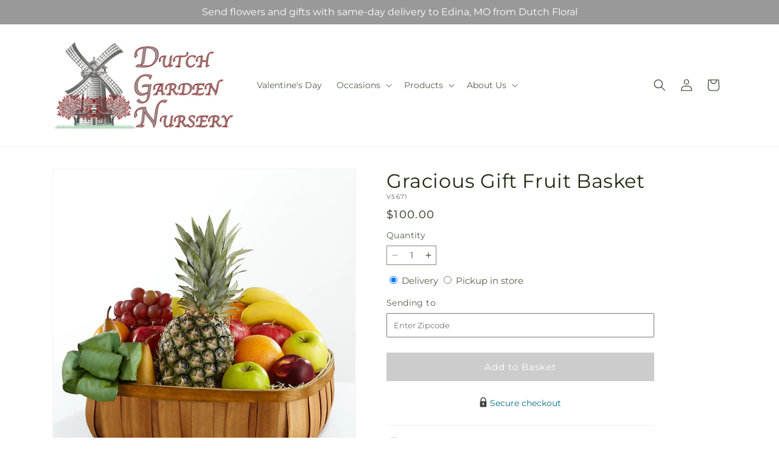

--- FILE ---
content_type: text/css
request_url: https://dutchgardenfloral.com/cdn/shop/t/30/assets/ftd-section-announcement-bar.css?v=52179311148679598621769071924
body_size: -599
content:
.announcement-bar-section .utility-bar{background-color:rgba(var(--color-button))}.announcement-bar-section .utility-bar p{color:rgb(var(--color-button-text));letter-spacing:unset;line-height:1.19}

--- FILE ---
content_type: text/javascript
request_url: https://dutchgardenfloral.com/cdn/shop/t/30/assets/global.js?v=94010565034939328091769071924
body_size: 13719
content:
function _typeof(a){"@babel/helpers - typeof";return _typeof=typeof Symbol=="function"&&typeof Symbol.iterator=="symbol"?function(a2){return typeof a2}:function(a2){return a2&&typeof Symbol=="function"&&a2.constructor===Symbol&&a2!==Symbol.prototype?"symbol":typeof a2},_typeof(a)}function _slicedToArray(a,b){return _arrayWithHoles(a)||_iterableToArrayLimit(a,b)||_unsupportedIterableToArray(a,b)||_nonIterableRest()}function _nonIterableRest(){throw new TypeError("Invalid attempt to destructure non-iterable instance.\nIn order to be iterable, non-array objects must have a [Symbol.iterator]() method.")}function _iterableToArrayLimit(b,c){var d=b==null?null:typeof Symbol!="undefined"&&b[Symbol.iterator]||b["@@iterator"];if(d!=null){var g,h,j,k,l=[],a=!0,m=!1;try{if(j=(d=d.call(b)).next,c===0){if(Object(d)!==d)return;a=!1}else for(;!(a=(g=j.call(d)).done)&&(l.push(g.value),l.length!==c);a=!0);}catch(a2){m=!0,h=a2}finally{try{if(!a&&d.return!=null&&(k=d.return(),Object(k)!==k))return}finally{if(m)throw h}}return l}}function _arrayWithHoles(a){if(Array.isArray(a))return a}function ownKeys(a,b){var c=Object.keys(a);if(Object.getOwnPropertySymbols){var d=Object.getOwnPropertySymbols(a);b&&(d=d.filter(function(b2){return Object.getOwnPropertyDescriptor(a,b2).enumerable})),c.push.apply(c,d)}return c}function _objectSpread(a){for(var b,c=1;c<arguments.length;c++)b=arguments[c]==null?{}:arguments[c],c%2?ownKeys(Object(b),!0).forEach(function(c2){_defineProperty(a,c2,b[c2])}):Object.getOwnPropertyDescriptors?Object.defineProperties(a,Object.getOwnPropertyDescriptors(b)):ownKeys(Object(b)).forEach(function(c2){Object.defineProperty(a,c2,Object.getOwnPropertyDescriptor(b,c2))});return a}function _toConsumableArray(a){return _arrayWithoutHoles(a)||_iterableToArray(a)||_unsupportedIterableToArray(a)||_nonIterableSpread()}function _nonIterableSpread(){throw new TypeError("Invalid attempt to spread non-iterable instance.\nIn order to be iterable, non-array objects must have a [Symbol.iterator]() method.")}function _unsupportedIterableToArray(a,b){if(a){if(typeof a=="string")return _arrayLikeToArray(a,b);var c=Object.prototype.toString.call(a).slice(8,-1);return c==="Object"&&a.constructor&&(c=a.constructor.name),c==="Map"||c==="Set"?Array.from(a):c==="Arguments"||/^(?:Ui|I)nt(?:8|16|32)(?:Clamped)?Array$/.test(c)?_arrayLikeToArray(a,b):void 0}}function _iterableToArray(a){if(typeof Symbol!="undefined"&&a[Symbol.iterator]!=null||a["@@iterator"]!=null)return Array.from(a)}function _arrayWithoutHoles(a){if(Array.isArray(a))return _arrayLikeToArray(a)}function _arrayLikeToArray(a,b){(b==null||b>a.length)&&(b=a.length);for(var c=0,d=Array(b);c<b;c++)d[c]=a[c];return d}function _get(){return _get=typeof Reflect!="undefined"&&Reflect.get?Reflect.get.bind():function(a,b,c){var d=_superPropBase(a,b);if(d){var e=Object.getOwnPropertyDescriptor(d,b);return e.get?e.get.call(3>arguments.length?a:c):e.value}},_get.apply(this,arguments)}function _superPropBase(a,b){for(;!Object.prototype.hasOwnProperty.call(a,b)&&(a=_getPrototypeOf(a),a!==null););return a}function _inherits(a,b){if(typeof b!="function"&&b!==null)throw new TypeError("Super expression must either be null or a function");a.prototype=Object.create(b&&b.prototype,{constructor:{value:a,writable:!0,configurable:!0}}),Object.defineProperty(a,"prototype",{writable:!1}),b&&_setPrototypeOf(a,b)}function _createSuper(a){var b=_isNativeReflectConstruct();return function(){var c,d=_getPrototypeOf(a);if(b){var e=_getPrototypeOf(this).constructor;c=Reflect.construct(d,arguments,e)}else c=d.apply(this,arguments);return _possibleConstructorReturn(this,c)}}function _possibleConstructorReturn(a,b){if(b&&(_typeof(b)==="object"||typeof b=="function"))return b;if(b!==void 0)throw new TypeError("Derived constructors may only return object or undefined");return _assertThisInitialized(a)}function _assertThisInitialized(a){if(a===void 0)throw new ReferenceError("this hasn't been initialised - super() hasn't been called");return a}function _wrapNativeSuper(a){var b=typeof Map=="function"?new Map:void 0;return _wrapNativeSuper=function(a2){function c(){return _construct(a2,arguments,_getPrototypeOf(this).constructor)}if(a2===null||!_isNativeFunction(a2))return a2;if(typeof a2!="function")throw new TypeError("Super expression must either be null or a function");if(typeof b!="undefined"){if(b.has(a2))return b.get(a2);b.set(a2,c)}return c.prototype=Object.create(a2.prototype,{constructor:{value:c,enumerable:!1,writable:!0,configurable:!0}}),_setPrototypeOf(c,a2)},_wrapNativeSuper(a)}function _construct(){return _construct=_isNativeReflectConstruct()?Reflect.construct.bind():function(b,c,d){var e=[null];e.push.apply(e,c);var a=Function.bind.apply(b,e),f=new a;return d&&_setPrototypeOf(f,d.prototype),f},_construct.apply(null,arguments)}function _isNativeReflectConstruct(){if(typeof Reflect=="undefined"||!Reflect.construct||Reflect.construct.sham)return!1;if(typeof Proxy=="function")return!0;try{return Boolean.prototype.valueOf.call(Reflect.construct(Boolean,[],function(){})),!0}catch(a){return!1}}function _isNativeFunction(a){return Function.toString.call(a).indexOf("[native code]")!==-1}function _setPrototypeOf(a,b){return _setPrototypeOf=Object.setPrototypeOf?Object.setPrototypeOf.bind():function(a2,b2){return a2.__proto__=b2,a2},_setPrototypeOf(a,b)}function _getPrototypeOf(a){return _getPrototypeOf=Object.setPrototypeOf?Object.getPrototypeOf.bind():function(a2){return a2.__proto__||Object.getPrototypeOf(a2)},_getPrototypeOf(a)}function _defineProperty(a,b,c){return b=_toPropertyKey(b),b in a?Object.defineProperty(a,b,{value:c,enumerable:!0,configurable:!0,writable:!0}):a[b]=c,a}function _classCallCheck(a,b){if(!(a instanceof b))throw new TypeError("Cannot call a class as a function")}function _defineProperties(a,b){for(var c,d=0;d<b.length;d++)c=b[d],c.enumerable=c.enumerable||!1,c.configurable=!0,"value"in c&&(c.writable=!0),Object.defineProperty(a,_toPropertyKey(c.key),c)}function _createClass(a,b,c){return b&&_defineProperties(a.prototype,b),c&&_defineProperties(a,c),Object.defineProperty(a,"prototype",{writable:!1}),a}function _toPropertyKey(a){var b=_toPrimitive(a,"string");return _typeof(b)==="symbol"?b:b+""}function _toPrimitive(a,b){if(_typeof(a)!=="object"||a===null)return a;var c=a[Symbol.toPrimitive];if(c!==void 0){var d=c.call(a,b||"default");if(_typeof(d)!=="object")return d;throw new TypeError("@@toPrimitive must return a primitive value.")}return(b==="string"?String:Number)(a)}function _classStaticPrivateFieldSpecGet(a,b,c){return _classCheckPrivateStaticAccess(a,b),_classCheckPrivateStaticFieldDescriptor(c,"get"),_classApplyDescriptorGet(a,c)}function _classCheckPrivateStaticFieldDescriptor(a,b){if(a===void 0)throw new TypeError("attempted to "+b+" private static field before its declaration")}function _classCheckPrivateStaticAccess(a,b){if(a!==b)throw new TypeError("Private static access of wrong provenance")}function _classApplyDescriptorGet(a,b){return b.get?b.get.call(a):b.value}function getFocusableElements(a){return Array.from(a.querySelectorAll("summary, a[href], button:enabled, [tabindex]:not([tabindex^='-']), [draggable], area, input:not([type=hidden]):enabled, select:enabled, textarea:enabled, object, iframe"))}function getPriceOverrides(a,b,c,d){if(!b)return{};var e=window.scheduledPriceRules[a]||[],f=e.find(function(a2){var c2=a2.startDate,d2=a2.endDate,e2=a2.active,f2=a2.liveStartDate,g2=dayjs.tz().format("YYYY-MM-DD");return!(f2&&dayjs(f2).isAfter(dayjs(g2)))&&(e2===void 0||e2)&&dayjs(b).isAfter(dayjs(c2).subtract(1,"day"))&&dayjs(b).isBefore(dayjs(d2).add(1,"day"))})||{},g=f.action,h=f.fieldValue;if(!g||!h)return{};var i,j,k=parseFloat(c.replace("$","")),l=parseFloat(d.replace("$",""));g==="dollar"?(i=k+parseFloat(h),j=l+parseFloat(h)):g==="percentage"&&(i=k+k*parseFloat(h)/100,j=l+l*parseFloat(h)/100);var m=0<i&&0<j?i:k,n=0<j?j:l,o=0<n?n-l:m-k;return{regular_price_new:parseFloat(m).toFixed(2),sale_price_new:parseFloat(n).toFixed(2),adjusted_price:parseFloat(o).toFixed(2)||"0.00"}}var SectionId=function(){function a(){_classCallCheck(this,a)}return _createClass(a,null,[{key:"parseId",value:function(b){return b.split(_classStaticPrivateFieldSpecGet(a,a,_separator))[0]}},{key:"parseSectionName",value:function(b){return b.split(_classStaticPrivateFieldSpecGet(a,a,_separator))[1]}},{key:"getIdForSection",value:function(b,c){return"".concat(b).concat(_classStaticPrivateFieldSpecGet(a,a,_separator)).concat(c)}}]),a}(),_separator={writable:!0,value:"__"},HTMLUpdateUtility=function(){function a(){_classCallCheck(this,a)}return _createClass(a,null,[{key:"viewTransition",value:function(b,c){var d=2<arguments.length&&arguments[2]!==void 0?arguments[2]:[],e=3<arguments.length&&arguments[3]!==void 0?arguments[3]:[];d==null||d.forEach(function(a2){return a2(c)});var f=document.createElement("div");a.setInnerHTML(f,c.outerHTML);var g=f.firstChild,h=Date.now();b.querySelectorAll("[id], [form]").forEach(function(a2){a2.id&&(a2.id="".concat(a2.id,"-").concat(h)),a2.form&&a2.setAttribute("form","".concat(a2.form.getAttribute("id"),"-").concat(h))}),b.parentNode.insertBefore(g,b),b.style.display="none",e==null||e.forEach(function(a2){return a2(g)}),setTimeout(function(){return b.remove()},500)}},{key:"setInnerHTML",value:function(a2,b){a2.innerHTML=b,a2.querySelectorAll("script").forEach(function(a3){var b2=document.createElement("script");Array.from(a3.attributes).forEach(function(a4){b2.setAttribute(a4.name,a4.value)}),b2.appendChild(document.createTextNode(a3.innerHTML)),a3.parentNode.replaceChild(b2,a3)})}}]),a}();document.querySelectorAll('[id^="Details-"] summary').forEach(function(a){a.setAttribute("role","button"),a.setAttribute("aria-expanded",a.parentNode.hasAttribute("open")),a.nextElementSibling.getAttribute("id")&&a.setAttribute("aria-controls",a.nextElementSibling.id),a.addEventListener("click",function(a2){a2.currentTarget.setAttribute("aria-expanded",!a2.currentTarget.closest("details").hasAttribute("open"))}),a.closest("header-drawer, menu-drawer")||a.parentElement.addEventListener("keyup",onKeyUpEscape)});var trapFocusHandlers={};function trapFocus(a){var b=1<arguments.length&&arguments[1]!==void 0?arguments[1]:a,c=getFocusableElements(a),d=c[0],e=c[c.length-1];removeTrapFocus(),trapFocusHandlers.focusin=function(b2){b2.target!==a&&b2.target!==e&&b2.target!==d||document.addEventListener("keydown",trapFocusHandlers.keydown)},trapFocusHandlers.focusout=function(){document.removeEventListener("keydown",trapFocusHandlers.keydown)},trapFocusHandlers.keydown=function(b2){b2.code.toUpperCase()!=="TAB"||(b2.target===e&&!b2.shiftKey&&(b2.preventDefault(),d.focus()),(b2.target===a||b2.target===d)&&b2.shiftKey&&(b2.preventDefault(),e.focus()))},document.addEventListener("focusout",trapFocusHandlers.focusout),document.addEventListener("focusin",trapFocusHandlers.focusin),b.focus(),b.tagName==="INPUT"&&["search","text","email","url"].includes(b.type)&&b.value&&b.setSelectionRange(0,b.value.length)}try{document.querySelector(":focus-visible")}catch(a){focusVisiblePolyfill()}function focusVisiblePolyfill(){var a=["ARROWUP","ARROWDOWN","ARROWLEFT","ARROWRIGHT","TAB","ENTER","SPACE","ESCAPE","HOME","END","PAGEUP","PAGEDOWN"],b=null,c=null;window.addEventListener("keydown",function(b2){a.includes(b2.code.toUpperCase())&&(c=!1)}),window.addEventListener("mousedown",function(){c=!0}),window.addEventListener("focus",function(){b&&b.classList.remove("focused"),c||(b=document.activeElement,b.classList.add("focused"))},!0)}function pauseAllMedia(){document.querySelectorAll(".js-youtube").forEach(function(a){a.contentWindow.postMessage('{"event":"command","func":"pauseVideo","args":""}',"*")}),document.querySelectorAll(".js-vimeo").forEach(function(a){a.contentWindow.postMessage('{"method":"pause"}',"*")}),document.querySelectorAll("video").forEach(function(a){return a.pause()}),document.querySelectorAll("product-model").forEach(function(a){a.modelViewerUI&&a.modelViewerUI.pause()})}function removeTrapFocus(){var a=0<arguments.length&&arguments[0]!==void 0?arguments[0]:null;document.removeEventListener("focusin",trapFocusHandlers.focusin),document.removeEventListener("focusout",trapFocusHandlers.focusout),document.removeEventListener("keydown",trapFocusHandlers.keydown),a&&a.focus()}function onKeyUpEscape(a){if(a.code.toUpperCase()==="ESCAPE"){var b=a.target.closest("details[open]");if(b){var c=b.querySelector("summary");b.removeAttribute("open"),c.setAttribute("aria-expanded",!1),c.focus()}}}var QuantityInput=function(a){function b(){var a2;return _classCallCheck(this,b),a2=c.call(this),_defineProperty(_assertThisInitialized(a2),"quantityUpdateUnsubscriber",void 0),a2.input=a2.querySelector("input"),a2.changeEvent=new Event("change",{bubbles:!0}),a2.input.addEventListener("change",a2.onInputChange.bind(_assertThisInitialized(a2))),a2.querySelectorAll("button").forEach(function(b2){return b2.addEventListener("click",a2.onButtonClick.bind(_assertThisInitialized(a2)))}),a2}_inherits(b,a);var c=_createSuper(b);return _createClass(b,[{key:"connectedCallback",value:function(){this.validateQtyRules(),this.quantityUpdateUnsubscriber=subscribe(PUB_SUB_EVENTS.quantityUpdate,this.validateQtyRules.bind(this))}},{key:"disconnectedCallback",value:function(){this.quantityUpdateUnsubscriber&&this.quantityUpdateUnsubscriber()}},{key:"onInputChange",value:function(){this.validateQtyRules()}},{key:"onButtonClick",value:function(a2){a2.preventDefault();var b2=this.input.value;a2.target.name==="plus"?parseInt(this.input.dataset.min)>parseInt(this.input.step)&&this.input.value==0?this.input.value=this.input.dataset.min:this.input.stepUp():this.input.stepDown(),b2!==this.input.value&&this.input.dispatchEvent(this.changeEvent),this.input.dataset.min===b2&&a2.target.name==="minus"&&(this.input.value=parseInt(this.input.min))}},{key:"validateQtyRules",value:function(){var a2=parseInt(this.input.value);if(this.input.min){var b2=parseInt(this.input.min),c2=this.querySelector(".quantity__button[name='minus']");c2.classList.toggle("disabled",a2<=b2)}if(this.input.max){var d=parseInt(this.input.max),e=this.querySelector(".quantity__button[name='plus']");e.classList.toggle("disabled",a2>=d)}}}]),b}(_wrapNativeSuper(HTMLElement));customElements.define("quantity-input",QuantityInput);function debounce(a,b){var c,d=this;return function(){for(var e=arguments.length,f=Array(e),g=0;g<e;g++)f[g]=arguments[g];clearTimeout(c),c=setTimeout(function(){return a.apply(d,f)},b)}}function throttle(a,b){var c=0;return function(){var d=new Date().getTime();if(!(d-c<b))return c=d,a.apply(void 0,arguments)}}function fetchConfig(){var a=0<arguments.length&&arguments[0]!==void 0?arguments[0]:"json";return{method:"POST",headers:{"Content-Type":"application/json",Accept:"application/".concat(a)}}}typeof window.Shopify=="undefined"&&(window.Shopify={}),Shopify.bind=function(a,b){return function(){return a.apply(b,arguments)}},Shopify.setSelectorByValue=function(a,b){for(var c,d=0,e=a.options.length;d<e;d++)if(c=a.options[d],b==c.value||b==c.innerHTML)return a.selectedIndex=d,d},Shopify.addListener=function(a,b,c){a.addEventListener?a.addEventListener(b,c,!1):a.attachEvent("on"+b,c)},Shopify.postLink=function(a,b){b=b||{};var c=b.method||"post",d=b.parameters||{},e=document.createElement("form");for(var f in e.setAttribute("method",c),e.setAttribute("action",a),d){var g=document.createElement("input");g.setAttribute("type","hidden"),g.setAttribute("name",f),g.setAttribute("value",d[f]),e.appendChild(g)}document.body.appendChild(e),e.submit(),document.body.removeChild(e)},Shopify.CountryProvinceSelector=function(a,b,c){this.countryEl=document.getElementById(a),this.provinceEl=document.getElementById(b),this.provinceContainer=document.getElementById(c.hideElement||b),Shopify.addListener(this.countryEl,"change",Shopify.bind(this.countryHandler,this)),this.initCountry(),this.initProvince()},Shopify.CountryProvinceSelector.prototype={initCountry:function(){var a=this.countryEl.getAttribute("data-default");Shopify.setSelectorByValue(this.countryEl,a),this.countryHandler()},initProvince:function(){var a=this.provinceEl.getAttribute("data-default");a&&0<this.provinceEl.options.length&&Shopify.setSelectorByValue(this.provinceEl,a)},countryHandler:function(){var a=this.countryEl.options[this.countryEl.selectedIndex],b=a.getAttribute("data-provinces"),c=JSON.parse(b);if(this.clearOptions(this.provinceEl),c&&c.length==0)this.provinceContainer.style.display="none";else{for(var a,d=0;d<c.length;d++)a=document.createElement("option"),a.value=c[d][0],a.innerHTML=c[d][1],this.provinceEl.appendChild(a);this.provinceContainer.style.display=""}},clearOptions:function(a){for(;a.firstChild;)a.removeChild(a.firstChild)},setOptions:function(a,b){for(var c,d=0,e=b.length;d<b.length;d++)c=document.createElement("option"),c.value=b[d],c.innerHTML=b[d],a.appendChild(c)}};var MenuDrawer=function(a){function b(){var a2;return _classCallCheck(this,b),a2=c.call(this),a2.mainDetailsToggle=a2.querySelector("details"),a2.addEventListener("keyup",a2.onKeyUp.bind(_assertThisInitialized(a2))),a2.addEventListener("focusout",a2.onFocusOut.bind(_assertThisInitialized(a2))),a2.bindEvents(),a2}_inherits(b,a);var c=_createSuper(b);return _createClass(b,[{key:"bindEvents",value:function(){var a2=this;this.querySelectorAll("summary").forEach(function(b2){return b2.addEventListener("click",a2.onSummaryClick.bind(a2))}),this.querySelectorAll("button:not(.localization-selector):not(.country-selector__close-button):not(.country-filter__reset-button)").forEach(function(b2){return b2.addEventListener("click",a2.onCloseButtonClick.bind(a2))})}},{key:"onKeyUp",value:function(a2){if(a2.code.toUpperCase()==="ESCAPE"){var b2=a2.target.closest("details[open]");b2&&(b2===this.mainDetailsToggle?this.closeMenuDrawer(a2,this.mainDetailsToggle.querySelector("summary")):this.closeSubmenu(b2))}}},{key:"onSummaryClick",value:function(a2){function b2(){trapFocus(c2.nextElementSibling,d.querySelector("button")),c2.nextElementSibling.removeEventListener("transitionend",b2)}var c2=a2.currentTarget,d=c2.parentNode,e=d.closest(".has-submenu"),f=d.hasAttribute("open"),g=window.matchMedia("(prefers-reduced-motion: reduce)");d===this.mainDetailsToggle?(f&&a2.preventDefault(),f?this.closeMenuDrawer(a2,c2):this.openMenuDrawer(c2),window.matchMedia("(max-width: 990px)")&&document.documentElement.style.setProperty("--viewport-height","".concat(window.innerHeight,"px"))):setTimeout(function(){d.classList.add("menu-opening"),c2.setAttribute("aria-expanded",!0),e&&e.classList.add("submenu-open"),!g||g.matches?b2():c2.nextElementSibling.addEventListener("transitionend",b2)},100)}},{key:"openMenuDrawer",value:function(a2){var b2=this;setTimeout(function(){b2.mainDetailsToggle.classList.add("menu-opening")}),a2.setAttribute("aria-expanded",!0),trapFocus(this.mainDetailsToggle,a2),document.body.classList.add("overflow-hidden-".concat(this.dataset.breakpoint))}},{key:"closeMenuDrawer",value:function(a2){var b2=1<arguments.length&&arguments[1]!==void 0&&arguments[1];a2===void 0||(this.mainDetailsToggle.classList.remove("menu-opening"),this.mainDetailsToggle.querySelectorAll("details").forEach(function(a3){a3.removeAttribute("open"),a3.classList.remove("menu-opening")}),this.mainDetailsToggle.querySelectorAll(".submenu-open").forEach(function(a3){a3.classList.remove("submenu-open")}),document.body.classList.remove("overflow-hidden-".concat(this.dataset.breakpoint)),removeTrapFocus(b2),this.closeAnimation(this.mainDetailsToggle),a2 instanceof KeyboardEvent&&(b2==null||b2.setAttribute("aria-expanded",!1)))}},{key:"onFocusOut",value:function(){var a2=this;setTimeout(function(){a2.mainDetailsToggle.hasAttribute("open")&&!a2.mainDetailsToggle.contains(document.activeElement)&&a2.closeMenuDrawer()})}},{key:"onCloseButtonClick",value:function(a2){var b2=a2.currentTarget.closest("details");this.closeSubmenu(b2)}},{key:"closeSubmenu",value:function(a2){var b2=a2.closest(".submenu-open");b2&&b2.classList.remove("submenu-open"),a2.classList.remove("menu-opening"),a2.querySelector("summary").setAttribute("aria-expanded",!1),removeTrapFocus(a2.querySelector("summary")),this.closeAnimation(a2)}},{key:"closeAnimation",value:function(a2){var b2,c2=function(d){b2===void 0&&(b2=d);var e=d-b2;400>e?window.requestAnimationFrame(c2):(a2.removeAttribute("open"),a2.closest("details[open]")&&trapFocus(a2.closest("details[open]"),a2.querySelector("summary")))};window.requestAnimationFrame(c2)}}]),b}(_wrapNativeSuper(HTMLElement));customElements.define("menu-drawer",MenuDrawer);var HeaderDrawer=function(a){function b(){var a2;return _classCallCheck(this,b),a2=c.call(this),_defineProperty(_assertThisInitialized(a2),"onResize",function(){a2.header&&document.documentElement.style.setProperty("--header-bottom-position","".concat(parseInt(a2.header.getBoundingClientRect().bottom-a2.borderOffset),"px")),document.documentElement.style.setProperty("--viewport-height","".concat(window.innerHeight,"px"))}),a2}_inherits(b,a);var c=_createSuper(b);return _createClass(b,[{key:"openMenuDrawer",value:function(a2){var b2=this;this.header=this.header||document.querySelector(".section-header"),this.borderOffset=this.borderOffset||this.closest(".header-wrapper").classList.contains("header-wrapper--border-bottom")?1:0,document.documentElement.style.setProperty("--header-bottom-position","".concat(parseInt(this.header.getBoundingClientRect().bottom-this.borderOffset),"px")),this.header.classList.add("menu-open"),setTimeout(function(){b2.mainDetailsToggle.classList.add("menu-opening")}),a2.setAttribute("aria-expanded",!0),window.addEventListener("resize",this.onResize),trapFocus(this.mainDetailsToggle,a2),document.body.classList.add("overflow-hidden-".concat(this.dataset.breakpoint))}},{key:"closeMenuDrawer",value:function(a2,c2){c2&&(_get(_getPrototypeOf(b.prototype),"closeMenuDrawer",this).call(this,a2,c2),this.header.classList.remove("menu-open"),window.removeEventListener("resize",this.onResize))}}]),b}(MenuDrawer);customElements.define("header-drawer",HeaderDrawer);var ModalDialog=function(a){function b(){var a2;return _classCallCheck(this,b),a2=c.call(this),a2.querySelector('[id^="ModalClose-"]').addEventListener("click",a2.hide.bind(_assertThisInitialized(a2),!1)),a2.addEventListener("keyup",function(b2){b2.code.toUpperCase()==="ESCAPE"&&a2.hide()}),a2.classList.contains("media-modal")?a2.addEventListener("pointerup",function(b2){b2.pointerType!=="mouse"||b2.target.closest("deferred-media, product-model")||a2.hide()}):a2.addEventListener("click",function(b2){b2.target===_assertThisInitialized(a2)&&a2.hide()}),a2}_inherits(b,a);var c=_createSuper(b);return _createClass(b,[{key:"connectedCallback",value:function(){this.moved||(this.moved=!0,this.dataset.section=this.closest(".shopify-section").id.replace("shopify-section-",""),document.body.appendChild(this))}},{key:"show",value:function(a2){this.openedBy=a2;var b2=this.querySelector(".template-popup");document.body.classList.add("overflow-hidden"),this.setAttribute("open",""),b2&&b2.loadContent(),trapFocus(this,this.querySelector('[role="dialog"]')),window.pauseAllMedia()}},{key:"hide",value:function(){document.body.classList.remove("overflow-hidden"),document.body.dispatchEvent(new CustomEvent("modalClosed")),this.removeAttribute("open"),removeTrapFocus(this.openedBy),window.pauseAllMedia()}}]),b}(_wrapNativeSuper(HTMLElement));customElements.define("modal-dialog",ModalDialog);var BulkModal=function(a){function b(){return _classCallCheck(this,b),c.call(this)}_inherits(b,a);var c=_createSuper(b);return _createClass(b,[{key:"connectedCallback",value:function(){var a2=this;new IntersectionObserver(function(b2,c2){if(b2[0].isIntersecting&&(c2.unobserve(a2),a2.innerHTML.trim()==="")){var d=a2.dataset.url.split("?")[0];fetch("".concat(d,"?section_id=bulk-quick-order-list")).then(function(a3){return a3.text()}).then(function(b3){var c3=new DOMParser().parseFromString(b3,"text/html"),d2=c3.querySelector(".quick-order-list-container").parentNode;a2.innerHTML=d2.innerHTML}).catch(function(a3){console.error(a3)})}}.bind(this)).observe(document.querySelector("#QuickBulk-".concat(this.dataset.productId,"-").concat(this.dataset.sectionId)))}}]),b}(_wrapNativeSuper(HTMLElement));customElements.define("bulk-modal",BulkModal);var ModalOpener=function(a){function b(){var a2;_classCallCheck(this,b),a2=c.call(this);var d=a2.querySelector("button");return d?(d.addEventListener("click",function(){var b2=document.querySelector(a2.getAttribute("data-modal"));b2&&b2.show(d)}),a2):_possibleConstructorReturn(a2)}_inherits(b,a);var c=_createSuper(b);return _createClass(b)}(_wrapNativeSuper(HTMLElement));customElements.define("modal-opener",ModalOpener);var DeferredMedia=function(a){function b(){var a2;_classCallCheck(this,b),a2=c.call(this);var d=a2.querySelector('[id^="Deferred-Poster-"]');return d?(d.addEventListener("click",a2.loadContent.bind(_assertThisInitialized(a2))),a2):_possibleConstructorReturn(a2)}_inherits(b,a);var c=_createSuper(b);return _createClass(b,[{key:"loadContent",value:function(){var a2=!(0<arguments.length&&arguments[0]!==void 0)||arguments[0];if(window.pauseAllMedia(),!this.getAttribute("loaded")){var b2=document.createElement("div");b2.appendChild(this.querySelector("template").content.firstElementChild.cloneNode(!0)),this.setAttribute("loaded",!0);var c2=this.appendChild(b2.querySelector("video, model-viewer, iframe"));a2&&c2.focus(),c2.nodeName=="VIDEO"&&c2.getAttribute("autoplay")&&c2.play()}}}]),b}(_wrapNativeSuper(HTMLElement));customElements.define("deferred-media",DeferredMedia);var SliderComponent=function(a){function b(){var a2;if(_classCallCheck(this,b),a2=c.call(this),a2.slider=a2.querySelector('[id^="Slider-"]'),a2.sliderItems=a2.querySelectorAll('[id^="Slide-"]'),a2.enableSliderLooping=!1,a2.currentPageElement=a2.querySelector(".slider-counter--current"),a2.pageTotalElement=a2.querySelector(".slider-counter--total"),a2.prevButton=a2.querySelector('button[name="previous"]'),a2.nextButton=a2.querySelector('button[name="next"]'),a2.imageSlideShow=a2.slider&&a2.slider.querySelectorAll(".slideshow__media"),a2.imageSlideShow.length&&a2.slider.addEventListener("click",a2.onImageSliderClick.bind(_assertThisInitialized(a2))),!a2.slider||!a2.nextButton)return _possibleConstructorReturn(a2);a2.initPages();var d=new ResizeObserver(function(){return a2.initPages()});return d.observe(a2.slider),a2.slider.addEventListener("scroll",a2.update.bind(_assertThisInitialized(a2))),a2.prevButton.addEventListener("click",a2.onButtonClick.bind(_assertThisInitialized(a2))),a2.nextButton.addEventListener("click",a2.onButtonClick.bind(_assertThisInitialized(a2))),a2}_inherits(b,a);var c=_createSuper(b);return _createClass(b,[{key:"initPages",value:function(){this.sliderItemsToShow=Array.from(this.sliderItems).filter(function(a2){return 0<a2.clientWidth}),2>this.sliderItemsToShow.length||(this.sliderItemOffset=this.sliderItemsToShow[1].offsetLeft-this.sliderItemsToShow[0].offsetLeft,this.slidesPerPage=Math.floor((this.slider.clientWidth-this.sliderItemsToShow[0].offsetLeft)/this.sliderItemOffset),this.totalPages=this.sliderItemsToShow.length-this.slidesPerPage+1,this.update())}},{key:"resetPages",value:function(){this.sliderItems=this.querySelectorAll('[id^="Slide-"]'),this.initPages()}},{key:"update",value:function(){if(this.slider&&this.nextButton){var a2=this.currentPage;this.currentPage=Math.round(this.slider.scrollLeft/this.sliderItemOffset)+1,this.currentPageElement&&this.pageTotalElement&&(this.currentPageElement.textContent=this.currentPage,this.pageTotalElement.textContent=this.totalPages),this.currentPage!=a2&&this.dispatchEvent(new CustomEvent("slideChanged",{detail:{currentPage:this.currentPage,currentElement:this.sliderItemsToShow[this.currentPage-1]}})),this.enableSliderLooping||(this.isSlideVisible(this.sliderItemsToShow[0])&&this.slider.scrollLeft===0?this.prevButton.setAttribute("disabled","disabled"):this.prevButton.removeAttribute("disabled"),this.isSlideVisible(this.sliderItemsToShow[this.sliderItemsToShow.length-1])?this.nextButton.setAttribute("disabled","disabled"):this.nextButton.removeAttribute("disabled"))}}},{key:"isSlideVisible",value:function(a2){var b2=1<arguments.length&&arguments[1]!==void 0?arguments[1]:0,c2=this.slider.clientWidth+this.slider.scrollLeft-b2;return a2.offsetLeft+a2.clientWidth<=c2&&a2.offsetLeft>=this.slider.scrollLeft}},{key:"onImageSliderClick",value:function(a2){a2.preventDefault();var b2=this.slider.querySelector('.slider__slide[aria-hidden="false"]');if(b2){var c2=b2.getAttribute("data-href");c2&&(window.location.href=c2)}else{var d=this.slider.querySelector(".slider__slide");if(d){var e=d.getAttribute("data-href");e&&(window.location.href=e)}}}},{key:"onButtonClick",value:function(a2){a2.preventDefault();var b2=a2.currentTarget.dataset.step||1;this.slideScrollPosition=a2.currentTarget.name==="next"?this.slider.scrollLeft+b2*this.sliderItemOffset:this.slider.scrollLeft-b2*this.sliderItemOffset,this.setSlidePosition(this.slideScrollPosition)}},{key:"setSlidePosition",value:function(a2){this.slider.scrollTo({left:a2})}}]),b}(_wrapNativeSuper(HTMLElement));customElements.define("slider-component",SliderComponent);var SlideshowComponent=function(a){function b(){var a2;return _classCallCheck(this,b),a2=c.call(this),a2.sliderControlWrapper=a2.querySelector(".slider-buttons"),a2.enableSliderLooping=!0,a2.sliderControlWrapper?(a2.sliderFirstItemNode=a2.slider.querySelector(".slideshow__slide"),0<a2.sliderItemsToShow.length&&(a2.currentPage=1),a2.announcementBarSlider=a2.querySelector(".announcement-bar-slider"),a2.announcerBarAnimationDelay=a2.announcementBarSlider?250:0,a2.sliderControlLinksArray=Array.from(a2.sliderControlWrapper.querySelectorAll(".slider-counter__link")),a2.sliderControlLinksArray.forEach(function(b2){return b2.addEventListener("click",a2.linkToSlide.bind(_assertThisInitialized(a2)))}),a2.slider.addEventListener("scroll",a2.setSlideVisibility.bind(_assertThisInitialized(a2))),a2.setSlideVisibility(),a2.announcementBarSlider&&(a2.announcementBarArrowButtonWasClicked=!1,a2.reducedMotion=window.matchMedia("(prefers-reduced-motion: reduce)"),a2.reducedMotion.addEventListener("change",function(){a2.slider.getAttribute("data-autoplay")==="true"&&a2.setAutoPlay()}),[a2.prevButton,a2.nextButton].forEach(function(b2){b2.addEventListener("click",function(){a2.announcementBarArrowButtonWasClicked=!0},{once:!0})})),a2.slider.getAttribute("data-autoplay")==="true"&&a2.setAutoPlay(),a2):_possibleConstructorReturn(a2)}_inherits(b,a);var c=_createSuper(b);return _createClass(b,[{key:"setAutoPlay",value:function(){this.autoplaySpeed=1e3*this.slider.dataset.speed,this.addEventListener("mouseover",this.focusInHandling.bind(this)),this.addEventListener("mouseleave",this.focusOutHandling.bind(this)),this.addEventListener("focusin",this.focusInHandling.bind(this)),this.addEventListener("focusout",this.focusOutHandling.bind(this)),this.querySelector(".slideshow__autoplay")?(this.sliderAutoplayButton=this.querySelector(".slideshow__autoplay"),this.sliderAutoplayButton.addEventListener("click",this.autoPlayToggle.bind(this)),this.autoplayButtonIsSetToPlay=!0,this.play()):this.reducedMotion.matches||this.announcementBarArrowButtonWasClicked?this.pause():this.play()}},{key:"onButtonClick",value:function(a2){_get(_getPrototypeOf(b.prototype),"onButtonClick",this).call(this,a2),this.wasClicked=!0;var c2=this.currentPage===1,d=this.currentPage===this.sliderItemsToShow.length;return c2||d?(c2&&a2.currentTarget.name==="previous"?this.slideScrollPosition=this.slider.scrollLeft+this.sliderFirstItemNode.clientWidth*this.sliderItemsToShow.length:d&&a2.currentTarget.name==="next"&&(this.slideScrollPosition=0),this.setSlidePosition(this.slideScrollPosition),void this.applyAnimationToAnnouncementBar(a2.currentTarget.name)):void this.applyAnimationToAnnouncementBar(a2.currentTarget.name)}},{key:"setSlidePosition",value:function(a2){var b2=this;this.setPositionTimeout&&clearTimeout(this.setPositionTimeout),this.setPositionTimeout=setTimeout(function(){b2.slider.scrollTo({left:a2})},this.announcerBarAnimationDelay)}},{key:"update",value:function(){_get(_getPrototypeOf(b.prototype),"update",this).call(this),this.sliderControlButtons=this.querySelectorAll(".slider-counter__link"),this.prevButton.removeAttribute("disabled"),this.sliderControlButtons.length&&(this.sliderControlButtons.forEach(function(a2){a2.classList.remove("slider-counter__link--active"),a2.removeAttribute("aria-current")}),this.sliderControlButtons[this.currentPage-1].classList.add("slider-counter__link--active"),this.sliderControlButtons[this.currentPage-1].setAttribute("aria-current",!0))}},{key:"autoPlayToggle",value:function(){this.togglePlayButtonState(this.autoplayButtonIsSetToPlay),this.autoplayButtonIsSetToPlay?this.pause():this.play(),this.autoplayButtonIsSetToPlay=!this.autoplayButtonIsSetToPlay}},{key:"focusOutHandling",value:function(a2){if(this.sliderAutoplayButton){var b2=a2.target===this.sliderAutoplayButton||this.sliderAutoplayButton.contains(a2.target);if(!this.autoplayButtonIsSetToPlay||b2)return;this.play()}else this.reducedMotion.matches||this.announcementBarArrowButtonWasClicked||this.play()}},{key:"focusInHandling",value:function(a2){if(this.sliderAutoplayButton){var b2=a2.target===this.sliderAutoplayButton||this.sliderAutoplayButton.contains(a2.target);b2&&this.autoplayButtonIsSetToPlay?this.play():this.autoplayButtonIsSetToPlay&&this.pause()}else this.announcementBarSlider.contains(a2.target)&&this.pause()}},{key:"play",value:function(){this.slider.setAttribute("aria-live","off"),clearInterval(this.autoplay),this.autoplay=setInterval(this.autoRotateSlides.bind(this),this.autoplaySpeed)}},{key:"pause",value:function(){this.slider.setAttribute("aria-live","polite"),clearInterval(this.autoplay)}},{key:"togglePlayButtonState",value:function(a2){a2?(this.sliderAutoplayButton.classList.add("slideshow__autoplay--paused"),this.sliderAutoplayButton.setAttribute("aria-label",window.accessibilityStrings.playSlideshow)):(this.sliderAutoplayButton.classList.remove("slideshow__autoplay--paused"),this.sliderAutoplayButton.setAttribute("aria-label",window.accessibilityStrings.pauseSlideshow))}},{key:"autoRotateSlides",value:function(){var a2=this.currentPage===this.sliderItems.length?0:this.slider.scrollLeft+this.sliderItemOffset;this.setSlidePosition(a2),this.applyAnimationToAnnouncementBar()}},{key:"setSlideVisibility",value:function(){var a2=this;this.sliderItemsToShow.forEach(function(b2,c2){var d=b2.querySelectorAll("a");c2===a2.currentPage-1?(d.length&&d.forEach(function(a3){a3.removeAttribute("tabindex")}),b2.setAttribute("aria-hidden","false"),b2.removeAttribute("tabindex")):(d.length&&d.forEach(function(a3){a3.setAttribute("tabindex","-1")}),b2.setAttribute("aria-hidden","true"),b2.setAttribute("tabindex","-1"))}),this.wasClicked=!1}},{key:"applyAnimationToAnnouncementBar",value:function(){var a2=0<arguments.length&&arguments[0]!==void 0?arguments[0]:"next";if(this.announcementBarSlider){var b2=this.sliderItems.length,c2=a2==="next"?1:-1,d=this.currentPage-1,e=(d+c2)%b2;e=e===-1?b2-1:e;var f=this.sliderItems[e],g=this.sliderItems[d],h="announcement-bar-slider--fade-in",i="announcement-bar-slider--fade-out",j=a2==="next"&&d!==b2-1||a2==="previous"&&d===0?"next":"previous";g.classList.add("".concat(i,"-").concat(j)),f.classList.add("".concat(h,"-").concat(j)),setTimeout(function(){g.classList.remove("".concat(i,"-").concat(j)),f.classList.remove("".concat(h,"-").concat(j))},2*this.announcerBarAnimationDelay)}}},{key:"linkToSlide",value:function(a2){a2.preventDefault();var b2=this.slider.scrollLeft+this.sliderFirstItemNode.clientWidth*(this.sliderControlLinksArray.indexOf(a2.currentTarget)+1-this.currentPage);this.slider.scrollTo({left:b2})}}]),b}(SliderComponent);customElements.define("slideshow-component",SlideshowComponent);var VariantSelects=function(a){function b(){var a2;return _classCallCheck(this,b),a2=c.call(this),a2.addEventListener("change",a2.onVariantChange),a2}_inherits(b,a);var c=_createSuper(b);return _createClass(b,[{key:"onVariantChange",value:function(){this.updateOptions(),this.updateMasterId(),this.updatePickupAvailability(),this.removeErrorMessage(),this.updateVariantStatuses(),this.currentVariant?(this.updateMedia(),this.updateURL(),this.updateDetails(),this.updateVariantInput(),this.renderProductInfo(),this.updateShareUrl()):(this.toggleAddButton(!0,"",!0),this.setUnavailable())}},{key:"updateOptions",value:function(){this.options=Array.from(this.querySelectorAll("select"),function(a2){return a2.value})}},{key:"updateMasterId",value:function(){var a2=this;this.currentVariant=this.getVariantData().find(function(b2){return!b2.options.map(function(b3,c2){return a2.options[c2]===b3}).includes(!1)})}},{key:"updateMedia",value:function(){var a2=this;if(this.currentVariant&&this.currentVariant.featured_media){var b2=document.querySelectorAll('[id^="MediaGallery-'.concat(this.dataset.section,'"]'));b2.forEach(function(b3){return b3.setActiveMedia("".concat(a2.dataset.section,"-").concat(a2.currentVariant.featured_media.id),!1)});var c2=document.querySelector("#ProductModal-".concat(this.dataset.section," .product-media-modal__content"));if(c2){var d=c2.querySelector('[data-media-id="'.concat(this.currentVariant.featured_media.id,'"]'));c2.prepend(d)}}}},{key:"updateURL",value:function(){this.currentVariant&&this.dataset.updateUrl!=="false"&&window.history.replaceState({},"","".concat(this.dataset.url,"?variant=").concat(this.currentVariant.id))}},{key:"updateDetails",value:function(){var a2=this;this.sku=this.currentVariant.sku;var b2=document.querySelectorAll(".product-meta-details");b2.forEach(function(b3){var c2=b3.getAttribute("data-sku");c2===a2.sku?b3.classList.remove("hidden"):b3.classList.add("hidden")})}},{key:"updateShareUrl",value:function(){var a2=document.getElementById("Share-".concat(this.dataset.section));a2&&a2.updateUrl&&a2.updateUrl("".concat(window.shopUrl).concat(this.dataset.url,"?variant=").concat(this.currentVariant.id))}},{key:"updateVariantInput",value:function(){var a2=this,b2=document.querySelectorAll("#product-form-".concat(this.dataset.section,", #product-form-installment-").concat(this.dataset.section));b2.forEach(function(b3){var c2=b3.querySelector('input[name="id"]');c2.value=a2.currentVariant.id,c2.dispatchEvent(new Event("change",{bubbles:!0}))})}},{key:"updateVariantStatuses",value:function(){var a2=this,b2=this.variantData.filter(function(b3){return a2.querySelector(":checked").value===b3.option1}),c2=_toConsumableArray(this.querySelectorAll(".product-form__input"));c2.forEach(function(d,e){if(e!==0){var f=_toConsumableArray(d.querySelectorAll('input[type="radio"], option')),g=c2[e-1].querySelector(":checked").value,h=b2.filter(function(a3){return a3.available&&a3["option".concat(e)]===g}).map(function(a3){return a3["option".concat(e+1)]});a2.setInputAvailability(f,h)}})}},{key:"setInputAvailability",value:function(a2,b2){a2.forEach(function(a3){a3.innerText=b2.includes(a3.getAttribute("value"))?a3.getAttribute("value"):window.variantStrings.unavailable_with_option.replace("[value]",a3.getAttribute("value"))})}},{key:"updatePickupAvailability",value:function(){var a2=document.querySelector("pickup-availability");a2&&(this.currentVariant&&this.currentVariant.available?a2.fetchAvailability(this.currentVariant.id):(a2.removeAttribute("available"),a2.innerHTML=""))}},{key:"removeErrorMessage",value:function(){var a2=this.closest("section");if(a2){var b2=a2.querySelector("product-form");b2&&b2.setError("")}}},{key:"renderProductInfo",value:function(){var a2=this,b2=this.currentVariant.id,c2=this.dataset.originalSection?this.dataset.originalSection:this.dataset.section;fetch("".concat(this.dataset.url,"?variant=").concat(b2,"&section_id=").concat(this.dataset.originalSection?this.dataset.originalSection:this.dataset.section)).then(function(a3){return a3.text()}).then(function(d){if(a2.currentVariant.id===b2){var e=new DOMParser().parseFromString(d,"text/html"),f=document.getElementById("price-".concat(a2.dataset.section)),g=e.getElementById("price-".concat(a2.dataset.originalSection?a2.dataset.originalSection:a2.dataset.section)),h=e.getElementById("Sku-".concat(a2.dataset.originalSection?a2.dataset.originalSection:a2.dataset.section)),i=document.getElementById("Sku-".concat(a2.dataset.section)),j=e.getElementById("Inventory-".concat(a2.dataset.originalSection?a2.dataset.originalSection:a2.dataset.section)),k=document.getElementById("Inventory-".concat(a2.dataset.section)),l=e.getElementById("Volume-".concat(a2.dataset.originalSection?a2.dataset.originalSection:a2.dataset.section)),m=document.getElementById("Price-Per-Item-".concat(a2.dataset.section)),n=e.getElementById("Price-Per-Item-".concat(a2.dataset.originalSection?a2.dataset.originalSection:a2.dataset.section)),o=document.getElementById("Volume-".concat(a2.dataset.section));g&&f&&(f.innerHTML=g.innerHTML),j&&k&&(k.innerHTML=j.innerHTML),h&&i&&(i.innerHTML=h.innerHTML,i.classList.toggle("visibility-hidden",h.classList.contains("visibility-hidden"))),l&&o&&(o.innerHTML=l.innerHTML),n&&m&&(m.innerHTML=n.innerHTML,m.classList.toggle("visibility-hidden",n.classList.contains("visibility-hidden")));var p=document.getElementById("price-".concat(a2.dataset.section));p&&p.classList.remove("visibility-hidden"),k&&k.classList.toggle("visibility-hidden",j.innerText===""),publish(PUB_SUB_EVENTS.variantChange,{data:{sectionId:c2,html:e,variant:a2.currentVariant}})}})}},{key:"toggleAddButton",value:function(){var a2=!(0<arguments.length&&arguments[0]!==void 0)||arguments[0],b2=1<arguments.length?arguments[1]:void 0,c2=!(2<arguments.length&&arguments[2]!==void 0)||arguments[2],d=document.getElementById("product-form-".concat(this.dataset.section));if(d){var e=d.querySelector('[name="add"]'),f=d.querySelector('[name="add"] > span');e&&(a2?(e.setAttribute("disabled","disabled"),b2&&(f.textContent=b2)):(e.removeAttribute("disabled"),f.textContent=window.variantStrings.addToCart))}}},{key:"setUnavailable",value:function(){var a2=document.getElementById("product-form-".concat(this.dataset.section)),b2=a2.querySelector('[name="add"]'),c2=a2.querySelector('[name="add"] > span'),d=document.getElementById("price-".concat(this.dataset.section)),e=document.getElementById("Inventory-".concat(this.dataset.section)),f=document.getElementById("Sku-".concat(this.dataset.section)),g=document.getElementById("Price-Per-Item-".concat(this.dataset.section));b2&&(c2.textContent=window.variantStrings.unavailable,d&&d.classList.add("visibility-hidden"),e&&e.classList.add("visibility-hidden"),f&&f.classList.add("visibility-hidden"),g&&g.classList.add("visibility-hidden"))}},{key:"getVariantData",value:function(){return this.variantData=this.variantData||JSON.parse(this.querySelector('[type="application/json"]').textContent),this.variantData}},{key:"updateSelectionMetadata",value:function(a2){var b2=a2.target,c2=b2.value,d=b2.tagName;if(d==="SELECT"&&b2.selectedOptions.length){Array.from(b2.options).find(function(a3){return a3.getAttribute("selected")}).removeAttribute("selected"),b2.selectedOptions[0].setAttribute("selected","selected");var e=b2.selectedOptions[0].dataset.optionSwatchValue,f=b2.closest(".product-form__input").querySelector("[data-selected-value] > .swatch");if(!f)return;e?(f.style.setProperty("--swatch--background",e),f.classList.remove("swatch--unavailable")):(f.style.setProperty("--swatch--background","unset"),f.classList.add("swatch--unavailable")),f.style.setProperty("--swatch-focal-point",b2.selectedOptions[0].dataset.optionSwatchFocalPoint||"unset")}else if(d==="INPUT"&&b2.type==="radio"){var g=b2.closest(".product-form__input").querySelector("[data-selected-value]");g&&(g.innerHTML=c2)}}},{key:"getInputForEventTarget",value:function(a2){return a2.tagName==="SELECT"?a2.selectedOptions[0]:a2}},{key:"selectedOptionValues",get:function(){return Array.from(this.querySelectorAll("select option[selected], fieldset input:checked")).map(function(a2){var b2=a2.dataset;return b2.optionValueId})}}]),b}(_wrapNativeSuper(HTMLElement));customElements.define("variant-selects",VariantSelects);var VariantRadios=function(a){function b(){return _classCallCheck(this,b),c.call(this)}_inherits(b,a);var c=_createSuper(b);return _createClass(b,[{key:"setInputAvailability",value:function(a2,b2){a2.forEach(function(a3){b2.includes(a3.getAttribute("value"))?a3.classList.remove("disabled"):a3.classList.add("disabled")})}},{key:"updateOptions",value:function(){var a2=Array.from(this.querySelectorAll("fieldset"));this.options=a2.map(function(a3){return Array.from(a3.querySelectorAll("input")).find(function(a4){return a4.checked}).value})}}]),b}(VariantSelects);customElements.define("variant-radios",VariantRadios);var ProductRecommendations=function(a){function b(){var a2;return _classCallCheck(this,b),a2=c.call(this),_defineProperty(_assertThisInitialized(a2),"observer",void 0),a2}_inherits(b,a);var c=_createSuper(b);return _createClass(b,[{key:"connectedCallback",value:function(){this.initializeRecommendations(this.dataset.productId)}},{key:"initializeRecommendations",value:function(a2){var b2,c2=this;(b2=this.observer)===null||b2===void 0||b2.unobserve(this),this.observer=new IntersectionObserver(function(b3,d){b3[0].isIntersecting&&(d.unobserve(c2),c2.loadRecommendations(a2))},{rootMargin:"0px 0px 400px 0px"}),this.observer.observe(this)}},{key:"loadRecommendations",value:function(a2){var b2=this;fetch("".concat(this.dataset.url,"&product_id=").concat(a2,"&section_id=").concat(this.dataset.sectionId)).then(function(a3){return a3.text()}).then(function(a3){var c2=document.createElement("div");c2.innerHTML=a3;var d=c2.querySelector("product-recommendations");d!=null&&d.innerHTML.trim().length&&(b2.innerHTML=d.innerHTML),!b2.querySelector("slideshow-component")&&b2.classList.contains("complementary-products")&&b2.remove(),c2.querySelector(".grid__item")&&b2.classList.add("product-recommendations--loaded")}).catch(function(a3){console.error(a3)})}}]),b}(_wrapNativeSuper(HTMLElement));customElements.define("product-recommendations",ProductRecommendations);var AccountIcon=function(a){function b(){var a2;return _classCallCheck(this,b),a2=c.call(this),a2.icon=a2.querySelector(".icon"),a2}_inherits(b,a);var c=_createSuper(b);return _createClass(b,[{key:"connectedCallback",value:function(){document.addEventListener("storefront:signincompleted",this.handleStorefrontSignInCompleted.bind(this))}},{key:"handleStorefrontSignInCompleted",value:function(a2){var b2;if(a2!=null&&(b2=a2.detail)!==null&&b2!==void 0&&b2.avatar){var c2;(c2=this.icon)===null||c2===void 0||c2.replaceWith(a2.detail.avatar.cloneNode())}}}]),b}(_wrapNativeSuper(HTMLElement));customElements.define("account-icon",AccountIcon);var BulkAdd=function(a){function b(){var a2;return _classCallCheck(this,b),a2=c.call(this),a2.queue=[],a2.requestStarted=!1,a2.ids=[],a2}_inherits(b,a);var c=_createSuper(b);return _createClass(b,[{key:"startQueue",value:function(a2,b2){var c2=this;this.queue.push({id:a2,quantity:b2});var d=setInterval(function(){0<c2.queue.length?!c2.requestStarted&&c2.sendRequest(c2.queue):clearInterval(d)},250)}},{key:"sendRequest",value:function(a2){this.requestStarted=!0;var b2={};a2.forEach(function(a3){b2[parseInt(a3.id)]=a3.quantity}),this.queue=this.queue.filter(function(b3){return!a2.includes(b3)});var c2=this.closest("quick-order-list")||this.closest("quick-add-bulk");c2.updateMultipleQty(b2)}},{key:"resetQuantityInput",value:function(a2){var b2=this.querySelector("#Quantity-".concat(a2));b2.value=b2.getAttribute("value"),this.isEnterPressed=!1}},{key:"setValidity",value:function(a2,b2,c2){a2.target.setCustomValidity(c2),a2.target.reportValidity(),this.resetQuantityInput(b2),a2.target.select()}},{key:"validateQuantity",value:function(a2){var b2=parseInt(a2.target.value),c2=a2.target.dataset.index;b2<a2.target.dataset.min?this.setValidity(a2,c2,window.quickOrderListStrings.min_error.replace("[min]",a2.target.dataset.min)):b2>parseInt(a2.target.max)?this.setValidity(a2,c2,window.quickOrderListStrings.max_error.replace("[max]",a2.target.max)):b2%parseInt(a2.target.step)==0?(a2.target.setCustomValidity(""),a2.target.reportValidity(),this.startQueue(c2,b2)):this.setValidity(a2,c2,window.quickOrderListStrings.step_error.replace("[step]",a2.target.step))}},{key:"getSectionsUrl",value:function(){return window.pageNumber?"".concat(window.location.pathname,"?page=").concat(window.pageNumber):"".concat(window.location.pathname)}},{key:"getSectionInnerHTML",value:function(a2,b2){return new DOMParser().parseFromString(a2,"text/html").querySelector(b2).innerHTML}}]),b}(_wrapNativeSuper(HTMLElement));customElements.get("bulk-add")||customElements.define("bulk-add",BulkAdd),window.theme=window.theme||{},window.ftd=window.ftd||{},document.addEventListener("DOMContentLoaded",function(){var a=window.ftdMemberPreferences;ftd.Helpers.getShopSettings().then(function(){var b2=0<arguments.length&&arguments[0]!==void 0?arguments[0]:{};a.stores=Object.keys(a.stores).reduce(function(a2,c3){var d3=b2[c3]||{},e3=d3.name,f2=e3===void 0?"":e3,g2=d3.address,h2=g2===void 0?{}:g2,i2=d3.phone,j2=i2===void 0?"":i2,k2=d3.shopHours,l2=k2===void 0?{}:k2,m=d3.shopHoursOverrides,n=m===void 0?[]:m,o=d3.email,p=o===void 0?"":o,q=d3.storePickup,r=q===void 0?"":q,s=d3.latitude,t=s===void 0?"":s,u=d3.longitude,v=u===void 0?"":u,w=d3.shopTollFree,x=w===void 0?"":w,y=h2.address1,z=y===void 0?"":y,A=h2.city,B=A===void 0?"":A,C=h2.province,D=C===void 0?"":C,E=h2.postalCode,F=E===void 0?"":E;return a2=_objectSpread(_objectSpread({},a2),{},_defineProperty({},c3,{name:f2,phone:j2,shopTollFree:x,shopHours:l2,shopHoursOverrides:n,email:p,storePickup:r,latitude:t,longitude:v,address:{address1:z,city:B,province:D,postalCode:F}})),a2},{});var c2=document.querySelector("ftd-google-maps");if(!c2)return void publish(PUB_SUB_EVENTS.locationsUpdate,void 0);if(767<window.innerWidth){window.initMap=function(){window.mapsInitialised=!0};var d2=document.createElement("script"),e2=a.googleApikey;d2.src="//maps.googleapis.com/maps/api/js?key=".concat(e2,"&callback=initMap"),d2.async=!0,document.head.appendChild(d2),d2.onload=function(){window.mapsInitialised&&publish(PUB_SUB_EVENTS.locationsUpdate,void 0)}}else publish(PUB_SUB_EVENTS.locationsUpdate,void 0)});var b=document.querySelector(".reviews-widget");if(b){var c=a.shopEnvironment||"qa1",d=a.shopDomain.split(".myshopify.com")[0],e=new Date;e.setFullYear(e.getFullYear()-10),e=e.toISOString().slice(0,10);var f=window.shopperApproved||{},g=f.merchantId,h=g===void 0?"":g,i=f.token,j=i===void 0?"":i,k=fetch("https://mol-backend-".concat(c,".gcp.ftd.com/extapi/2021-09/shop/").concat(d,"/aggregates")).then(function(a2){return a2.json()}),l=fetch("https://mol-backend-".concat(c,".gcp.ftd.com/extapi/2021-09/shop/").concat(d,"/reviews")).then(function(a2){return a2.json()});Promise.all([k,l]).then(function(a2){publish(PUB_SUB_EVENTS.renderReviews,{merchantId:h,aggregate:a2[0],reviews:a2[1]})})}theme.Helpers.loadTrackingScripts()}),theme.Helpers=function(){function a(a2,b){var c=2<arguments.length&&arguments[2]!==void 0?arguments[2]:0;return new Promise(function(d,e){function f(a3,b2){(b2||!g.readyState||/loaded|complete/.test(g.readyState))&&(g.onload=null,g.onreadystatechange=null,g=void 0,b2?e():d())}var g=document.createElement("script"),h=b||document.getElementsByTagName("script")[0];g.defer=!0,g.onload=f,g.onreadystatechange=f,g.src=a2,setTimeout(function(){h.parentNode.insertBefore(g,h)},c,h,g)})}return{loadScript:a,formatMoney:function(a2,b){function c(a3,b2,c2,d2){if(c2=c2||",",d2=d2||".",isNaN(a3)||a3===null)return 0;a3=(a3/100).toFixed(b2);var e2=a3.split("."),f2=e2[0].replace(/(\d)(?=(\d\d\d)+(?!\d))/g,"$1"+c2),g=e2[1]?d2+e2[1]:"",h=f2+g;return Shopify.currency&&Shopify.currency.active==="CAD"?"".concat(h," CAD"):h}typeof a2=="string"&&(a2=a2.replace(".",""));var d="",e=/\{\{\s*(\w+)\s*\}\}/,f=b||"${{amount}}";switch(f.match(e)[1]){case"amount":d=c(a2,2);break;case"amount_no_decimals":d=c(a2,0);break;case"amount_with_comma_separator":d=c(a2,2,".",",");break;case"amount_no_decimals_with_comma_separator":d=c(a2,0,".",",");break;case"amount_no_decimals_with_space_separator":d=c(a2,0," ");break;case"amount_with_apostrophe_separator":d=c(a2,2,"'")}return f.replace(e,d)},getReferrerCategory:function(a2){var b=document.referrer;if(b&&a2==="product")return b.includes("/search")?{id:"search_results",name:"Search Results"}:b.includes("/product")||b.includes("/pages")||b.includes("/cart")?{id:"recommended_products",name:"Recommended Products"}:b.includes("/collections")?void 0:{id:"homepage",name:"Home page"}},loadTrackingScripts:function(){var b=window.ftdMemberPreferences||{},c=b.shopCode,d=c===void 0?"":c,e=window.shopperApproved||{},f=e.merchantId,g=f===void 0?"":f;g&&function(){window.crt_uid="",window.crt_ftd_store_id=d,a("//d37phj1nwbd0r1.cloudfront.net/assets/ftdcrt_front.min.js",void 0,5e3)}(),a("//cdn.rlets.com/capture_static/mms/mms.js",void 0,5e3),d==="53-1772AA"&&a("//cdn.rlets.com/capture_configs/fa9/39f/fff/0bf40cf9db0355eb3ece48b.js",void 0,5e3),d==="66-2353AA"&&a("//cdn.rlets.com/capture_configs/a09/002/c5d/e584ac8928a3e68d4eb34ec.js",void 0,5e3),(d==="04-2116AA"||d==="10-0846AA"||d==="49-0777AA"||d==="66-2559AA")&&a("//cdn.rlets.com/capture_configs/9f0/722/c4e/c3e41e99c1f1238a094f9cc.js",void 0,5e3),d==="04-2671AA"&&a("//cdn.callrail.com/companies/158809665/22fdc0d60d4cb290dc66/12/swap.js",document.getElementById("MainContent"),5e3)}}}(),ftd.Helpers=function(){var a=window.ftdMemberPreferences,b=a.shopCode,c=a.shopEnvironment||"qa1",d=a.shopDomain.split(".myshopify.com")[0],e=Object.keys(a.stores||{});return{getShopSettings:function(){var d2="https://mol-backend-".concat(c,".gcp.ftd.com/extapi/2021-09/shop/").concat(b,"/details?memberCodes=").concat(e.join());return fetch(d2,{method:"GET",credentials:"same-origin"}).then(function(a2){return a2.json()}).then(function(){var b2=0<arguments.length&&arguments[0]!==void 0?arguments[0]:[];if(!b2.error){var c2=b2.filter(function(a2){return Object.keys(a2).length!==0});return c2.reduce(function(b3,c3){var d3=Object.entries(c3)[0]||{},e2=_slicedToArray(d3,2),f=e2[0],g=e2[1];return f&&(b3=_objectSpread(_objectSpread({},b3),{},_defineProperty({},f,_objectSpread(_objectSpread({},a.stores[f]),g)))),b3},{})}})},getAvailableDates:function(b2,e2,f,g,h){var i=a||{},j=i.shopTimeZone,k=i.shopZip;dayjs.tz.setDefault(j);var l={postalCode:g||k,productIds:f,startDate:dayjs.tz().format("YYYY-MM-DD"),endDate:dayjs.tz().subtract(1,"days").add(2,"months").format("YYYY-MM-DD"),isStorePickup:!1,checkMercuryNetworkAvailability:h},m=_objectSpread(_objectSpread({},l),{},{postalCode:k,isStorePickup:!0,checkMercuryNetworkAvailability:!1}),n=b2?fetch("https://mol-backend-".concat(c,".gcp.ftd.com/extapi/2021-09/shop/").concat(d,"/productAvailability?").concat(new URLSearchParams(l).toString())).then(function(a2){return a2.json()}):Promise.resolve([]),o=e2?fetch("https://mol-backend-".concat(c,".gcp.ftd.com/extapi/2021-09/shop/").concat(d,"/productAvailability?").concat(new URLSearchParams(m).toString())).then(function(a2){return a2.json()}):Promise.resolve([]);return Promise.all([n,o]).then(function(a2){var b3=_slicedToArray(a2,2),c2=b3[0],d2=c2===void 0?[]:c2,e3=b3[1],f2=e3===void 0?[]:e3,g2=d2.filter(function(){var a3=0<arguments.length&&arguments[0]!==void 0?arguments[0]:{};return!a3.isAvailable}).map(function(a3){return a3.deliveryDate}),h2=d2.filter(function(a3){return a3.isAvailable}).map(function(a3){return a3.deliveryDate}),i2=f2.filter(function(){var a3=0<arguments.length&&arguments[0]!==void 0?arguments[0]:{};return!a3.isAvailable}).map(function(a3){return a3.deliveryDate}),j2=f2.filter(function(a3){return a3.isAvailable}).map(function(a3){return a3.deliveryDate}),k2=f2.filter(function(a3){return a3.isAvailable}).reduce(function(){var a3=0<arguments.length&&arguments[0]!==void 0?arguments[0]:{},b4=1<arguments.length&&arguments[1]!==void 0?arguments[1]:{};return a3[b4.deliveryDate]=b4.pickupTime,a3},{});return{delivery:{availableDates:h2,blockedDates:g2,zipCode:l.postalCode,isValid:0<d2.length},pickup:{availableDates:j2,blockedDates:i2,zipCode:m.postalCode,isValid:0<f2.length,pickupTimes:k2}}})},getCitiesCoverage:function(){var a2="https://mol-backend-".concat(c,".gcp.ftd.com/extapi/2021-09/shop/").concat(d,"/FTD/cityFee?isLegacyId=true");return new Promise(function(b2,c2){fetch(a2,{method:"GET",credentials:"same-origin"}).then(function(a3){a3&&!a3.errorMap?b2(a3.json()):c2(a3)}).catch(function(a3){console.log("error",a3),c2(a3)})})},getCityFeesCoverage:function(a2,b2,e2){var f="https://mol-backend-".concat(c,".gcp.ftd.com/extapi/2021-09/shop/").concat(d,"/FTD/zipCodeFee?city=").concat(a2,"&state=").concat(b2,"&countryId=").concat(e2,"&isLegacyId=true");return new Promise(function(a3,b3){fetch(f,{method:"GET",credentials:"same-origin"}).then(function(c2){c2&&!c2.errorMap?a3(c2.json()):b3(c2)}).catch(function(a4){console.log("error",a4),b3(a4)})})},getZipCodeDetails:function(a2){var b2=window.ftdMemberPreferences,e2=Object.keys(b2.stores||{}),f="https://mol-backend-".concat(c,".gcp.ftd.com/extapi/2021-09/shop/").concat(d,"/serviceLocation?zipcode=").concat(a2,"&memberCodes=").concat(e2.join());return new Promise(function(a3,b3){fetch(f).then(function(a4){return a4.json()}).then(function(c2){c2&&!c2.error?a3(c2):b3(c2)}).catch(function(a4){b3(a4)})})},injectShopperApprovedScript:function(){var a2=window.shopperApproved||{},b2=a2.merchantId,c2=b2===void 0?"":b2,d2=document.querySelectorAll('script[src*="shopperapproved.com/widgets/group2.0"]');d2.forEach(function(a3){a3.parentNode.removeChild(a3)});var e2=document.createElement("script");e2.src="https://www.shopperapproved.com/widgets/group2.0/".concat(c2,".js"),e2.defer=!0,document.body.appendChild(e2)}}}();
//# sourceMappingURL=/cdn/shop/t/30/assets/global.js.map?v=94010565034939328091769071924
